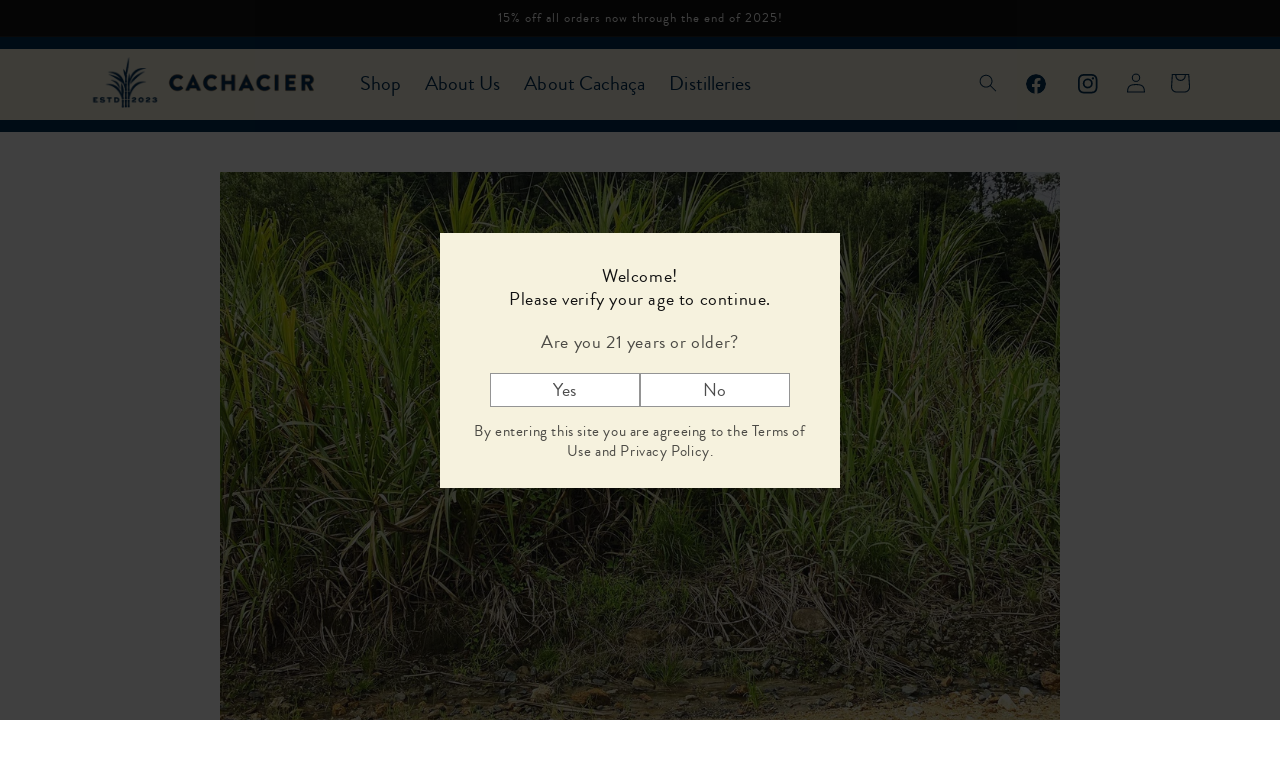

--- FILE ---
content_type: text/css
request_url: https://www.cachacier.com/cdn/shop/t/19/assets/custom.css?v=117445379321571027131693507394
body_size: 7262
content:
@font-face{font-family:brandon_bld-webfont;src:url(/cdn/shop/files/brandon_bld-webfont.eot?v=1665985939);src:url(/cdn/shop/files/brandon_bld-webfont.eot?v=1665985939) format("embedded-opentype"),url(/cdn/shop/files/brandon_bld-webfont.woff?v=1665985940) format("woff"),url(/cdn/shop/files/brandon_bld-webfont.woff2?v=1665985940) format("woff2"),url(/cdn/shop/files/brandon_bld-webfont.svg?v=1665985941) format("svg")}@font-face{font-family:brandon_med-webfont;src:url(/cdn/shop/files/brandon_med-webfont.eot?v=1665986062);src:url(/cdn/shop/files/brandon_med-webfont.eot?v=1665986062) format("embedded-opentype"),url(/cdn/shop/files/brandon_med-webfont.woff?v=1665986062) format("woff"),url(/cdn/shop/files/brandon_med-webfont.woff2?v=1665986062) format("woff2"),url(/cdn/shop/files/brandon_med-webfont.svg?v=1665986063) format("svg")}@font-face{font-family:brandon_reg-webfont;src:url(/cdn/shop/files/brandon_reg-webfont.eot?v=1665986209);src:url(/cdn/shop/files/brandon_reg-webfont.eot?v=1665986209) format("embedded-opentype"),url(/cdn/shop/files/brandon_reg-webfont.woff?v=1665986211) format("woff"),url(/cdn/shop/files/brandon_reg-webfont.woff2?v=1665986210) format("woff2"),url(/cdn/shop/files/brandon_reg-webfont.svg?v=1665986210) format("svg")}@font-face{font-family:brandon_grotesquelight;src:url(/cdn/shop/files/brandongrotesque-light.eot?v=1667484736);src:url(/cdn/shop/files/brandongrotesque-light.eot?v=1667484736) format("embedded-opentype"),url(/cdn/shop/files/brandongrotesque-light.woff?v=1667484737) format("woff"),url(/cdn/shop/files/brandongrotesque-light.woff2?v=1667484738) format("woff2"),url(/cdn/shop/files/brandongrotesque-light.svg?v=1667484738) format("svg")}@font-face{font-family:calibri-regularfont;src:url(/cdn/shop/files/calibri-regularfont.eot?v=1665988990);src:url(/cdn/shop/files/calibri-regularfont.eot?v=1665988990) format("embedded-opentype"),url(/cdn/shop/files/calibri-regularfont.woff?v=1665988991) format("woff"),url(/cdn/shop/files/calibri-regularfont.woff2?v=1665988991) format("woff2"),url(/cdn/shop/files/calibri-regularfont.svg?v=1665988991) format("svg")}@font-face{font-family:lhfwhistlerregular;src:url(/cdn/shop/files/lhfwhistlerregular.eot?v=1666118942);src:url(/cdn/shop/files/lhfwhistlerregular.eot?v=1666118942) format("embedded-opentype"),url(/cdn/shop/files/lhfwhistlerregular.woff?v=1666118943) format("woff"),url(/cdn/shop/files/lhfwhistlerregular.woff2?v=1666118942) format("woff2"),url(/cdn/shop/files/lhfwhistlerregular.svg?v=1666118942) format("svg")}.article-template__hero-container{max-width:840px!important;margin:40px auto!important}.template-search h3.card__heading a{color:#2c2c2c!important}h1,h2,h3,h4,h5,p,p span,a,span,.special-collection-button{font-family:brandon_reg-webfont!important}.slider-cont-left.btn-show{display:none}.cont-right{right:0}.cont-left{left:0}.cont-center{left:50%;transform:translate(-50%,35%)}.right a,.right button{margin:0 0 0 auto}.left a,.left button{margin:0 auto 0 0}.center a,.center button{margin:0 auto}.img-left .img-text-int{order:0}.img-right .img-text-int{order:1}.button{border-radius:50px!important}.button:after,.shopify-challenge__button:after,.customer button:after,.shopify-payment-button__button--unbranded:after{box-shadow:none!important}a,.special-collection-button{font-family:calibri-regularfont!important;font-style:normal!important;font-weight:400!important;font-size:20px!important;line-height:22px!important;text-align:center!important;letter-spacing:.02em!important}.rich-text__blocks{max-width:100%!important}.global-media-settings{border:none!important}.rich-text__text.rte p{color:#000}.multicolumn-card__image-wrapper .media.media--transparent.media--adapt{padding:0!important}.multicolumn-card__image-wrapper{margin:0!important}.multicolumn-card__image{max-width:300px!important;max-height:300px;object-fit:cover!important;height:100%!important;width:100%!important;position:initial!important}.multicolumn-card__info p{font-family:calibri-regularfont!important;font-style:normal;font-weight:400;font-size:18px;line-height:22px;letter-spacing:.01em;color:#4f4f4f;text-align:left!important}.link.animate-arrow{text-decoration:none}.link.animate-arrow p{text-decoration:none!important;cursor:initial}.multicolumn-card__info{padding-left:0!important}.menu-drawer__menu-item.list-menu__item.link.link--text.focus-inset{color:#002e55!important}.banner--large:not(.banner--adapt){min-height:85vh!important}.header{padding-top:0!important;padding-bottom:0!important}.header__menu-item{font-size:20px!important;line-height:24px!important;text-align:center!important;letter-spacing:.0038em!important;color:#002e55!important}.header-wrapper{border-top:12px solid #002E55;border-bottom:12px solid #002E55!important}.header-wrapper.gradient{background:#f7f4e1}.header__list-social svg.icon{height:20px;width:20px}.header__list-social .list-social__link{align-items:center;display:flex;padding:1.3rem 0rem;margin:0 9px}.header__icon--cart .icon{height:4.4rem;width:4rem;padding:0}.list-menu--inline{display:inline-flex;flex-wrap:wrap;gap:20px}.search-modal__content.search-modal__content-bottom{background:#f7f4e1}.header .icon.icon-facebook{border-radius:50%}.header__search .header__icon .icon{height:1.8rem!important;width:1.8rem!important}.header-wrapper.header-about.color-.gradient{background:transparent;border:none!important}.header-about .header{display:block!important;max-width:1200px;padding:0 20px}.header-about .list-menu--inline{width:100%;justify-content:space-between}.title-men-b{font-family:brandon_bld-webfont!important;font-size:64px;line-height:68px;letter-spacing:.004em;color:#000;max-width:1200px;margin:60px auto 70px;padding:0 5rem}.header-about .focus-inset:focus-visible{outline:none;outline-offset:0;box-shadow:none;text-decoration:none;background:#c06b13;border-radius:50px}.header-about .header__active-menu-item,.header-about .header__menu-item:hover span{transition:text-decoration-thickness var(--duration-short) ease;text-decoration:none;text-underline-offset:.3rem;background:#c06b13!important;color:#f7f4e1!important}.header-about .header__menu-item:hover span{text-decoration:none;text-underline-offset:.3rem}.header-about .header__menu-item span{background:#f7f4e1;border:1px solid #c06b13;border-radius:50px;padding:13px 22px;font-family:calibri-regularfont!important;font-style:normal;font-weight:400;font-size:20px;line-height:22px;text-align:center;letter-spacing:.02em;width:208px;color:#c06b13}.header-about .header__menu-item{padding:0}.header-about .list-menu--inline{display:inline-flex;flex-wrap:wrap;gap:0}.header-about{margin-bottom:40px}.coll-slider-cont{max-width:66%;text-align:center;margin:auto}.coll-slider-cont h3,.coll-slider-cont h4{text-align:left!important}.template-index .image-with-text__text-item.grid__item{background:transparent!important}.banner__heading.h0 span{font-family:brandon_med-webfont!important;font-style:normal;font-weight:450;font-size:64px;line-height:68px;letter-spacing:.0037em;color:#1c433d}.image-next{position:absolute;right:0;z-index:0}.template-index .banner__box .button{border-radius:50px!important;padding:13px 22px!important;width:208px;display:block!important}.gradient.template-index{background:#f7f4e1}.template-index #MainContent{background-image:url(/cdn/shop/files/index_bk.png?v=1665687688);background-size:contain;background-position-y:0;background-repeat:no-repeat;background-position:center}.w-sml{max-width:700px;margin:0 auto;bottom:120px;border-radius:20px;z-index:2!important}.w-sml .rich-text{border-radius:20px;border:3px solid #002e55;background:#f7f4e1}.w-sml p{font-family:brandon_med-webfont!important;font-style:normal;font-weight:420;font-size:28px;line-height:34px;letter-spacing:.0036em;color:#1c433d!important;text-align:left}.template-index .no-color{background:transparent!important}.w-med{max-width:900px;margin:0 auto 60px;border-radius:20px}.w-med .banner__media.media{border-radius:20px}.w-med span{font-family:brandon_med-webfont!important;font-style:normal;font-size:40px;line-height:52px;letter-spacing:.0037em}.w-med .banner__box{padding-top:0}.wt-med p{font-family:brandon_bld-webfont!important;font-style:normal;font-weight:450;font-size:40px;line-height:52px;display:flex;align-items:center;text-align:center;letter-spacing:.0037em;color:#000}.template-index .image-with-text__media{max-height:700px;padding:0!important;height:700px}.template-index .image-with-text__media{background:transparent}.template-index .image-with-text__content{padding:0;height:auto}.template-index .image-with-text__content{position:relative;height:auto}.template-index .image-with-text__media img{object-fit:contain}.wt-med{max-width:900px;margin:190px auto 260px;border-radius:20px}.wt-med .rich-text{border-radius:20px;border:3px solid #002e55;background:#f7f4e1}.newsletter__wrapper{background:#4f4f4f!important}.newsletter__wrapper .field__input,.newsletter__wrapper .select__select,.newsletter__wrapper .customer .field input,.newsletter__wrapper .customer select{background-color:transparent}.template-index .image-with-text__content{padding:40px 70px 60px 60px;left:36%;top:66%;transform:translate(-50%,-50%);border-radius:20px!important}.template-index .image-with-text__media-item{z-index:2}.template-index .image-with-text__text.rte.body p{font-style:normal;font-weight:420;font-size:28px;line-height:34px;letter-spacing:.0036em;color:#f7f4e1}.template-index .image-with-text__content a{align-self:flex-end}.template-index .multicolumn-card__info p{font-family:brandon_med-webfont!important;font-style:normal;font-weight:450;font-size:17px;line-height:22px;letter-spacing:-.0041em;color:#4f4f4f}.template-index .multicolumn-card.content-container{background:transparent!important}.template-index .title-wrapper-with-link.title-wrapper--self-padded-mobile.title-wrapper--no-top-margin{margin-bottom:0}.multicolumn .title.h1{font-family:brandon_med-webfont!important;font-size:28px;line-height:34px;letter-spacing:.0036em;color:#4f4f4f}.newsletter h2{font-family:brandon_med-webfont!important;font-style:normal;font-weight:450;font-size:40px;line-height:52px;letter-spacing:.0037em;color:#f7f4e1}.template-index .product-grid-item.foo img{height:500px;width:100%;object-fit:contain}.home-colec-slid{margin-bottom:250px}.home-colec-slid h4{margin-top:0}.home-colec-slid h4,.home-colec-slid h3{font-family:brandon_med-webfont!important;font-style:normal;font-size:17px;line-height:22px;text-align:center;letter-spacing:-.0041em;color:#4f4f4f}.prod-sec{height:500px;position:absolute;left:0;visibility:hidden}.product-grid-item.foo:hover .prod-sec{visibility:visible}.template-index .swiper-button-next{right:10px;left:auto;background:#6f6f6f42;border-radius:40px;width:40px;height:40px}.template-index .swiper-button-prev{right:auto;left:10px;background:#6f6f6f42;border-radius:40px;width:40px;height:40px}.template-index .swiper-button-next,.template-index .swiper-button-prev{color:#6e527c!important}.template-index .swiper-button-next:after{font-size:20px!important;right:1px;position:relative}.template-index .swiper-button-prev:after{font-size:20px!important;left:1px;position:relative}.template-index .swiper-button-prev svg,.template-index .swiper-button-next svg{display:none}.template-index .banner__box.content-container.content-container--full-width-mobile.color-background-1.gradient{max-width:100%!important;padding:0!important}.template-index .banner__content.banner__content--middle-center{align-items:baseline!important;justify-content:center}.blog__post .card__heading.h2 a{color:#000!important}.home-colec-slid .swiper-wrapper{justify-content:center!important}.template-page-how-its-made #MainContent,.template-page-flavor-profiles #MainContent{background:#fff}body.gradient.template-page-flavor-profiles .img-sml-t .image-with-text__media img{height:100%!important;object-fit:contain}.gradient.template-page-how-its-made,.gradient.template-page-flavor-profiles{background:#d9d9d9!important}.template-page-how-its-made .image-with-text.page-width{max-width:100%;margin:0 auto;padding:0 1.5rem;padding:0!important}.template-page-how-its-made .image-with-text__heading.h1,.template-page-flavor-profiles .image-with-text__heading.h1{font-family:brandon_med-webfont!important;font-style:normal;font-weight:420;font-size:28px;line-height:34px;letter-spacing:.0036em;color:#000}.template-page-how-its-made .image-with-text__text-item p,.template-page-flavor-profiles .image-with-text__text-item p{font-family:calibri-regularfont!important;font-style:normal;font-size:18px;line-height:22px;letter-spacing:1%;color:#000}.template-page-how-its-made .image-with-text__content{padding:6rem 7rem 7rem;height:auto;left:50%;top:50%;transform:translate(-50%,-50%)}.img-sml-t .image-with-text__media img{height:540px!important;object-fit:contain}.p-left .image-with-text__content{padding-left:0!important}.p-right .image-with-text__content{padding-right:0!important}.template-page-faq .collapsible-content-wrapper-narrow{max-width:950px!important}.template-page-faq #MainContent{background-image:url(/cdn/shop/files/back-faq.png?v=1665989719);background-size:cover}.faq-cont{max-width:950px;margin:0 auto 150px}.template-page-faq .collapsible-content summary{background:#1c433d;border:1px solid #1c433d;color:#fff}.faq-cont h2{font-family:brandon_bld-webfont!important;font-size:64px;line-height:68px;letter-spacing:.0037em;color:#000;margin-bottom:7rem}.accordion{color:#f7f4e1}.product__accordion{color:#121212}.faq-cont p,.faq-cont .accordion{font-family:Avenir Next!important;font-style:normal;font-weight:500;font-size:17px;line-height:22px;letter-spacing:-.0041em}.template-page-faq .collapsible-content summary .icon-caret{position:absolute;height:.6rem;right:auto;left:14px}.template-page-faq .accordion__content{background:#1c433d33;margin:0!important;padding:10px 50px 40px;border:2px solid #1c433d}.collapsible-content summary:hover{background:#3a645d!important}.icon.icon-accordion.color-foreground-text{display:none}div.faq-int:nth-child(2)>button:nth-child(1){border-top:2px solid #1c433d}.coll-cont{display:none}.collection-grid-wrapper{width:100%;display:grid;grid-template-columns:auto auto;justify-content:center}.collection-close-button{grid-row:1/2;cursor:pointer}.special-collection-button-close{cursor:pointer;border:none;background-color:#fff}.collection-products{grid-row:2/3;display:flex;flex-wrap:wrap}.Collection_collection-card_collection-title-row_collection-title{position:absolute;width:100%;left:0}.Collection_collection-card_collection-title-row_collection_title-text{font-weight:700;font-size:18px;text-align:center}.product-cont{padding:20px;margin:auto}.special-collection-button{border:none!important;cursor:pointer}.coll-card-cont{max-width:1200px;margin:100px auto;width:100%;position:relative}.card-int img{width:100%;border-radius:20px}.product-grid-item.foo{display:block;position:relative;min-height:380px;width:250px}.product-grid-item.foo img{height:380px}.img-hover{visibility:hidden;position:absolute;left:50%;transform:translate(-50%,-50%);top:50%}.product-grid-item.foo:hover .img-first{display:none}.product-grid-item.foo:hover .img-hover{visibility:visible}.collection-info.btn-show{position:relative}.card-int-cont{position:absolute;top:0;max-width:70%}.collection-content{display:none;position:relative;top:50%;left:50%;transform:translate(-50%);width:100%;justify-content:center}.collection-info.btn-show{opacity:1}.card-int.card-int-cont h3{font-family:brandon_med-webfont!important;font-style:normal;font-weight:250;font-size:46px;line-height:46px;margin:0 0 10px}.card-int.card-int-cont p{font-family:Avenir Next!important;font-style:normal;font-weight:500;font-size:20px;line-height:38px;letter-spacing:-.0041em}.card-int.card-int-cont a,.card-int.card-int-cont button{border-radius:50px;padding:13px 27px;text-decoration:none;margin-top:15px;display:block;width:fit-content}.card-int.card-int-cont.cont-right{padding:75px 30px}.collection-content h3{margin-bottom:0}.collection-content h4{margin-top:0}.card-int.card-int-cont.cont-left{padding:70px 0 0 95px}.template-collection-collection-product .card__inner{width:100%;height:450px;background:transparent;text-align:center}.template-collection-collection-product .card__media{height:450px}.template-collection-collection-product .card .media{width:100%;height:450px}.template-collection-collection-product .card__media img{height:450px!important;object-fit:contain!important}.template-collection-collection-product .collection-hero__title{font-family:brandon_med-webfont!important}.template-collection-collection-product .card__information a{font-family:brandon_reg-webfont!important;font-size:21px!important;line-height:22px!important;text-align:center!important;letter-spacing:-.0041em!important;color:#4f4f4f!important}.template-collection-collection-product .price__container{width:100%;display:block}.template-collection-collection-product .price__regular{text-align:center}.aging-cont{max-width:1170px;margin:0 auto;padding:0 20px}.aging-content{display:flex;gap:30px 27px;flex-wrap:wrap;min-height:400px}.aging-in{flex-grow:0;flex-basis:23%;border-radius:10px;padding:26px 0;position:relative;min-height:400px}.aging-in img{max-width:220px}.aging-text{position:absolute;top:0;padding:0 20px}.aging-text p{font-size:15px;color:#4f4f4f;line-height:22px;letter-spacing:-.0041em;text-align:left}.aging-p{margin-top:40px}.template-page-aging-of-wood .rich-text__heading.rte.h1 span{font-family:brandon_med-webfont!important;font-size:28px}.template-page-aging-of-wood .rich-text__text.rte p{font-family:calibri-regularfont!important;font-weight:400;font-size:18px;line-height:22px;letter-spacing:1%}.back p{font-family:Avenir Next!important;font-weight:500;font-size:17px;line-height:22px}.back p strong{font-family:Avenir Next!important;font-weight:700;font-size:17px;line-height:22px}.template-page-about-us .banner__text.body span{font-family:brandon_med-webfont!important;font-style:normal;font-size:40px;line-height:52px;letter-spacing:.0037em;color:#fff}.about-us-cont{display:flex;max-width:1200px;margin:0 auto}.about-us-cont{display:flex;max-width:1200px;margin:150px auto 0;justify-content:center;align-content:center;align-items:center;position:relative}.ceo-content{background:#f7f4e1;max-width:1350px;margin:0 auto;border-radius:20px}.ceo-int{display:flex;max-width:1200px;margin:0 auto;justify-content:center;align-content:center;align-items:center;position:relative}.text-back-g{position:absolute;max-width:960px;top:-70px;left:230px}.text-back-g p{font-family:brandon_med-webfont;background:#1c433d;color:#fff;padding:35px;border-radius:20px;font-style:normal;font-weight:450;font-size:40px;line-height:52px;letter-spacing:.0037em;color:#f7f4e1}.text-normal p{font-family:calibri-regularfont!important;font-style:normal;font-weight:400;font-size:18px;line-height:22px;letter-spacing:.01em;color:#000;margin-left:40px;margin-top:40px}.template-page-about-us .rich-text__text.rte p{font-family:calibri-regularfont!important;font-style:normal;font-weight:400;font-size:18px;line-height:22px;text-align:center;letter-spacing:.01em;color:#000}.template-page-about-us .rich-text__heading.rte.h1 span{font-family:brandon_med-webfont!important;font-style:normal;font-weight:450;font-size:40px;line-height:52px;text-align:center;letter-spacing:.0037em;color:#000}.ceo-cont{margin-left:52px}.ceo-images img:first-child{transform:translateY(-40px)}.ceo-images{text-align:center;padding-bottom:35px}.ceo-cont h2{font-family:brandon_med-webfont!important;font-style:normal;font-size:22px;line-height:28px;letter-spacing:.035em;color:#000}.ceo-cont p{font-family:calibri-regularfont!important;font-style:normal;font-size:18px;line-height:22px;color:#000}.staff-content{margin:130px}.staff-content-int{max-width:1200px;margin:0 auto 80px;display:flex;align-items:baseline;position:relative}.staff-content-cont{background:#f7f4e1;border-radius:20px;position:absolute;max-width:866px;bottom:-40px;left:230px;padding:40px}.staff-content-cont h2{font-family:brandon_med-webfont!important;font-style:normal;font-weight:420;font-size:22px;line-height:28px;letter-spacing:.0035em;color:#4f4f4f}.staff-content-cont p{font-family:calibri-regularfont!important;font-weight:400;font-size:18px;line-height:22px;letter-spacing:.01em;color:#4f4f4f;padding-left:20px}.cock-master h2{font-style:normal;font-weight:500;font-size:64px;line-height:68px;letter-spacing:-.0041em;color:#000;text-align:center}.template-page-how-to-drink .rich-text__heading.rte.h1 span{font-family:brandon_med-webfont!important;font-style:normal;font-weight:420;font-size:28px;line-height:34px;letter-spacing:.0036em;color:#000}.template-page-how-to-drink .rich-text__text.rte p{font-family:calibri-regularfont!important;font-style:normal;font-size:18px;line-height:22px;letter-spacing:1%;color:#000}.cock-cont{display:flex}.cock-int{flex-basis:50%;min-height:100vh;background-size:cover;background-position:50% 40%;position:relative}.hov-cont{height:100vh;position:absolute;width:100%;z-index:1;transition:opacity .45s ease-in-out!important;-moz-transition:opacity .45s ease-in-out!important;-webkit-transition:opacity .45s ease-in-out!important}.cock-int:hover .hov-cont{opacity:0!important;transition:opacity .45s ease-in-out!important;-moz-transition:opacity .45s ease-in-out!important;-webkit-transition:opacity .45s ease-in-out!important}.cock-content{padding:50px 70px}.cock-content h3{font-family:brandon_med-webfont!important;font-size:28px;margin-bottom:0}.cock-content h5{font-family:brandon_med-webfont!important;font-size:24px;margin:0}.text-content,.img-text-cont{max-width:100%;width:1200px;margin:0 auto;padding:0 5rem}.img-text-cont{display:flex;align-items:flex-start}.text-content h3{font-family:brandon_med-webfont!important;font-style:normal;font-size:28px;line-height:52px;letter-spacing:.0037em;color:#fff;margin:0}.template-page-history .multicolumn .title.h1{color:#000}.template-page-history .multicolumn-card__info{padding-left:0!important}.template-page-history .multicolumn-card__info p{font-family:calibri-regularfont!important;font-style:normal;font-weight:400;font-size:18px;line-height:22px;text-align:justify;letter-spacing:.01em;color:#000}.text-content p{font-family:calibri-regularfont!important;font-style:normal;font-weight:450;font-size:18px;line-height:22px;text-align:justify;letter-spacing:.01em}.hist-cont{padding-bottom:60px;margin-top:60px}.history-imags{max-width:1200px;margin:0 auto;display:flex}.history-imags img{width:50%}.hist-left{transform:translate(30px,-50px)}.hist-right{transform:translate(-0px,-160px)}.text-img-int{margin-left:60px}.text-img-int h3{font-family:brandon_med-webfont!important;font-style:normal;font-size:64px;line-height:68px;letter-spacing:.0037em;margin-top:40px}.text-img-int p{font-family:calibri-regularfont!important;font-style:normal;font-weight:400;font-size:18px;line-height:22px;text-align:justify;letter-spacing:.01em}.img-text-int img{height:570px}.header-wrapper.header-about.color-.gradient .list-menu{padding:0 4rem!important}.men-cel{width:40%;display:flex;justify-content:space-around;align-content:center;align-items:center}.header-about .menu-opening .menu-drawer{transform:translate(-53%)!important;visibility:visible}.header-about .menu-drawer{position:absolute;transform:translateY(-100%);width:80%!important;transform:translate(-50%)!important;left:50%;top:50%;height:380px!important;overflow:hidden}.header-about .header__icon--menu[aria-expanded=true]:before{background:transparent}.header__icon.header__icon--menu.header__icon--summary.link.focus-inset{z-index:4;position:relative}.template-page-contact #MainContent{background:url(/cdn/shop/files/Vector-about-us.png?v=1667308136);background-size:cover}.template-page-contact .rich-text{background:transparent}.template-page-contact #shopify-section-template--16433873551602__form .color-background-1.gradient{background:transparent;padding-top:120px;padding-bottom:160px}.template-page-contact h2 span{font-family:brandon_bld-webfont!important;font-style:normal;font-weight:450;font-size:64px;line-height:68px;letter-spacing:.0037em;color:#000}.template-page-contact .text-area{background:#f7f4e1}.template-page-contact input{background:#f7f4e1!important}.template-page-contact .page-width--narrow{max-width:973px}.template-page-contact .rich-text__wrapper.rich-text__wrapper--center.page-width{max-width:1070px}.template-page-contact .button{width:208px;background:#c06b13}.template-page-contact-partnerships #MainContent{background:url(/cdn/shop/files/Vector-about-us.png?v=1667308136);background-size:cover}.template-page-distilleries .disti-title .rich-text__heading.rte.h1 span{font-family:brandon_bld-webfont!important;font-style:normal;font-weight:450;font-size:64px;line-height:68px;letter-spacing:.0037em;color:#000}.template-page-distilleries .prodcut-cont{width:100%}.template-page-distilleries .prodcut-cont img{width:85%;max-height:430px;height:100%;object-fit:cover}.template-page-distilleries .swiper{margin-bottom:70px;overflow:visible}.template-page-distilleries .swiper-button-next,.template-page-distilleries .swiper-button-prev{display:none!important}.template-page-distilleries .rich-text__heading.rte.h1 span{font-family:brandon_med-webfont!important;font-size:28px;color:#4f4f4f}.template-page-distilleries .rich-text__text.rte p{font-family:calibri-regularfont!important;font-style:normal;font-weight:400;font-size:18px;line-height:22px;letter-spacing:.01em;color:#000}.img-right .text-img-int{margin-right:60px;margin-left:0}.template-page-destiller-profile .text-img-int h3{font-size:40px;line-height:52px}.product-media-modal__content>*{width:230px!important}.shopify-payment-button__button{border:1px solid #c06b13}.product-form__submit.button.button--full-width.button--secondary{background:#c06b13;font-style:normal;font-weight:400;font-size:20px;line-height:22px;text-align:center;letter-spacing:.02em;color:#f7f4e1}.shopify-payment-button__button{background:#f7f4e1!important;font-style:normal;font-weight:400;font-size:20px;line-height:22px;text-align:center;letter-spacing:.02em;color:#c06b13!important;border-radius:50px!important}.product__media-list li:nth-child(n+2) img{background:none!important}.template-product .product__info-wrapper{padding-left:0rem!important}.product__media.media.media--transparent.gradient.global-media-settings{height:400px;padding:0!important}@media (min-width: 750px){.product__media.media.media--transparent.gradient.global-media-settings{height:650px}}.product__media-item.grid__item.slider__slide.is-active img{height:100%;object-fit:contain}.product__media-item.grid__item.slider__slide img{height:100%;object-fit:cover}.product-form__submit.button.button--full-width.button--primary{background:#c06b13}.product__title h1{font-family:brandon_med-webfont!important;font-style:normal;font-weight:420;font-size:28px;line-height:34px;letter-spacing:.0036em;color:#000}.product__description span{font-family:calibri-regularfont!important;font-style:normal;font-weight:400;font-size:18px;line-height:22px;letter-spacing:.01em;color:#000}.quantity__input{height:30px}.quantity__button.no-js-hidden{border-radius:50%;border:3px solid #c06b13;width:30px;height:30px}.quantity:after{box-shadow:none!important}.icon.icon-plus,.icon.icon-minus{color:#c06b13}.product-form__quantity .form__label{display:none}.quantity{width:110px}.product-form__input.product-form__quantity{margin-bottom:0!important;max-height:36px}.template-product .multicolumn-card__info h3{font-family:calibri-regularfont!important;font-style:normal;font-weight:390;font-size:20px;line-height:24px;letter-spacing:.0038em;color:#000}#Share-template--16433873715442__main{display:none}.social-sharing.no-count{display:flex;justify-content:space-between}.social-sharing a{background:#f7f4e1;border:1px solid #c06b13;border-radius:50px;width:90px;display:flex;justify-content:center;padding:6px 0;align-content:center;align-items:center}.share-twitter img{height:24px}.share-facebook img,.share-insta img{width:30px}div.footer__blocks-wrapper.grid.grid--1-col.grid--2-col.grid--4-col-tablet>div:nth-child(2){padding-left:140px}.footer .link.list-social__link img,.footer .list-social__link img{width:30px}.header .link.list-social__link img,.header .list-social__link img{width:20px}.footer.color-background-1.gradient.section-footer-padding{margin-top:0!important;background:#1c433d!important;color:#fff!important}.footer-block__heading{font-style:normal;font-weight:420;font-size:28px!important;line-height:34px;letter-spacing:.0036em;color:#f7f4e1}.footer-block__newsletter h2{font-size:20px!important}.link.link--text.list-menu__item.list-menu__item--link{font-family:brandon_grotesquelight!important}.footer .newsletter-form__field-wrapper .icon.icon-arrow{color:#1c433d}.footer__content-bottom{border-top:1px solid #f7f4e1!important;padding-top:0!important}div.footer-block:nth-child(3){width:0%}.footer__list-social.list-social:only-child{justify-content:end}.footer-block--newsletter .footer__list-social{display:none}.copyright__content a{font-size:12px!important;line-height:16px!important;color:#f7f4e1!important;font-family:calibri-regularfont!important}.icon.icon-facebook{border-radius:50%}.list-social__link{padding:1.3rem .7rem!important}.footer-block--newsletter{margin-top:6rem!important}.footer .link.link--text.list-menu__item.list-menu__item--link{margin-bottom:10px;color:#f7f4e1!important}.footer-block__details-content.list-unstyled{padding-left:8px}.template-blog-new-blog #MainContent{background:url(/cdn/shop/files/back-faq.png?v=1665989719)}ul.categories li a{font-family:calibri-regularfont!important;font-style:normal;font-weight:400;font-size:18px!important}.blog-post h1{font-family:brandon_bld-webfont!important;max-width:1200px;font-style:normal;font-weight:450;font-size:64px;line-height:68px;letter-spacing:.0037em;color:#000;margin:60px auto;padding:0 0 0 5rem}.close-sidebar{display:none}.grid-uniform{display:flex;margin-bottom:40px}.widget.widget_recent_article h4{font-family:Avenir Next;font-style:normal;font-weight:600;font-size:24px;line-height:22px;letter-spacing:-.0041em;color:#4f4f4f;padding-left:40px;margin-top:0}.blog-cont{max-width:80%!important;background:transparent}.sidebar{max-width:20%!important;background:transparent}.blog_grid_section{width:100%;display:flex}.blog_grid_section{width:100%;display:flex;flex-wrap:wrap;gap:34px;padding:0 30px}.article-item{flex-basis:45%}.article__image{width:100%}.article-content h4{text-align:center;margin-bottom:0}.article-content h4 a{font-style:normal;font-weight:390;font-size:20px!important;line-height:24px!important;text-align:center!important;letter-spacing:.0038em!important;color:#4f4f4f!important;text-decoration:none}.blog-post .article-description{background:transparent!important}.article-item{display:flex}.recent_article img{width:120px}.article-description h6 a{color:#000!important;font-size:15px!important;text-decoration:none;line-height:0!important}.article-description h6{margin:0}.article-description{padding-left:10px}.article-description p{font-size:14px;margin-top:5px;line-height:16px}.article-content p{text-align:center;margin-bottom:5px}.template-blog-new-blog .prodcut-cont,.template-blog-new-blog .product-grid-item.foo{width:100%}.template-blog-new-blog .prod-sec{height:500px;position:absolute;left:50%;visibility:hidden;transform:translate(-50%,-50%);top:50%}.template-blog-new-blog .swiper svg{display:none}.blog-btn{text-align:center}.blog-btn a{font-family:Avenir Next!important;font-style:normal;font-weight:500;font-size:17px!important;line-height:22px!important;text-align:center;letter-spacing:-.0041em!important;text-decoration-line:underline;color:#4f4f4f!important}.widget.widget_categories h4{font-style:normal;font-weight:600;font-size:24px;line-height:22px;letter-spacing:-.0041em;color:#4f4f4f;padding-left:40px;margin-bottom:0}.categories li a,.categories .active{font-family:calibri-regularfont!important;font-style:normal;font-weight:400;font-size:18px;letter-spacing:.01em;color:#4f4f4f!important;text-decoration:none}.categories li::marker{display:none;font-size:0}#shopify-section-blog-sidebar-tags{margin-bottom:60px}.article__image{width:100%;height:350px;object-fit:cover}.recent_article .article-image{height:70px;overflow:hidden;width:100%;max-width:100px}.recent_article img{width:100%;height:63px;overflow:hidden;object-fit:cover;max-width:120px}.blog-content{display:flex;flex-direction:column}.text-center.pag-cont{display:flex;margin-top:40px}.pag-cont .pagination-default.text-center{width:100%;display:flex;justify-content:space-around;max-width:520px;margin:0 auto;padding:0}.pag-cont .active{background:#522d6d;border-radius:50%;width:30px;height:30px;display:flex;align-content:center;align-items:center;justify-content:center;color:#fff}.pag-cont li{border:2px solid #1c433d;border-radius:50%;height:30px;width:30px;display:flex;align-content:center;align-items:center;justify-content:center;background:#f7f4e1;color:#000}.pag-cont li a{color:#000!important;text-decoration:none}.pag-cont li:hover{background:#522d6d}.pag-cont li:hover a,.pag-cont li:hover span{color:#fff!important}.prev-arr svg{transform:rotate(180deg)}.categories{margin-top:0}.all-bl{display:flex;padding-left:40px}.all-bl a{font-family:calibri-regularfont!important;font-style:normal;font-weight:400;font-size:18px!important;color:#4f4f4f!important;text-decoration:none;margin-top:20px;display:block;text-align:left!important}.all-bl::marker{display:none;font-size:0}@media only screen and (min-width: 1170px){.dropdown{display:none!important}}@media only screen and (max-width: 1170px){h2.rich-text__heading.rte.h1{text-align:center}.faq-cont h2{text-align:center;font-size:40px}.blog-post h1{padding:0}.all-bl{display:block}.header{display:flex!important}.header__icon--menu[aria-expanded=true]:before{background:transparent!important}header-drawer{order:1;width:33%}h1.header__heading{order:2;width:33%}.header>.header__heading-link{order:2;width:33%}.header__icons{order:3;width:33%;place-content:flex-end}.dropdown-content li.menu-link{list-style:none}.dropdown-content li a{color:#c06b13!important;font-size:15px!important}.dropdown{display:block;max-width:100%;margin:40px auto!important;background:#f7f4e1!important;border:1px solid #c06b13;border-radius:50px;padding:10px 22px;font-family:calibri-regularfont!important;font-style:normal;font-weight:400;font-size:16px;line-height:22px;text-align:center;letter-spacing:.02em;width:208px;color:#c06b13!important}.dropdown{display:block}.header-wrapper.header-about{display:none!important}header-drawer{display:block!important}header-drawer{justify-self:start;margin-left:-1.2rem}.header__inline-menu{display:none!important}div.footer__blocks-wrapper.grid.grid--1-col.grid--2-col.grid--4-col-tablet>div:nth-child(2){padding-left:0}.w-med{margin:0 20px}.home-colec-slid{margin-bottom:100px}.wt-med{max-width:100%;margin:0 20px 50px}.coll-card-cont{max-width:100%;margin:100px 20px;width:auto}.collection-info.btn-show{opacity:1;transition:opacity .35s ease-in-out;-moz-transition:opacity .35s ease-in-out;-webkit-transition:opacity .35s ease-in-out}.coll-card-cont:hover .collection-info.btn-show{opacity:1}.card-int.card-int-cont h3{font-size:25px;line-height:13px}.collection-content{display:none}.card-int-cont{position:initial;padding:0!important}.card-int.card-int-cont{padding:15px 10px;text-align:left;max-width:100%!important}.card-int.card-int-cont a,.card-int.card-int-cont button{width:100%}.card-int.card-int-cont h3{display:block;padding:20px 0 5px;color:#1c433d!important}.card-int.card-int-cont span p{margin-top:0!important;color:#1c433d}.card-int.card-int-cont p br{display:none}.template-collection .multicolumn{display:none!important}.cont-center{left:50%;transform:translateY(15%)}.template-collection-collection-product .card__inner{width:100%;height:250px;background:transparent;text-align:center}.template-collection-collection-product .card__media{height:250px}.template-collection-collection-product .card .media{width:100%;height:250px}.template-collection-collection-product .card__media img{height:250px!important;object-fit:contain!important}.template-collection-collection-product .card__information h3 a{color:#4f4f4f!important}.template-collection-collection-product .price__container{margin:0 auto;width:100%;text-align:center}.template-collection-collection-product .collection-hero__image-container.media.gradient{order:1;border-radius:20px;margin-top:20px}.template-collection-collection-product .collection-hero__inner{column-gap:20px}.template-collection-collection-product .collection-hero__text-wrapper{order:2;padding:30px 0 0!important;text-align:center}.template-collection-collection-product .collection-hero__title{font-family:lhfwhistlerregular!important}.template-page-about-us .banner--large:not(.banner--adapt){min-height:65vh!important}.text-back-g p{font-size:27px;line-height:32px}.about-us-cont{margin-right:20px}.ceo-int{max-width:100%;margin:0 20px}.ceo-cont p{font-size:16px;line-height:20px}.staff-content{margin:130px 20px}.history-imags{max-width:100%;width:600px;margin:0 auto;display:block}.history-imags img{width:100%}.hist-left,.hist-right{transform:none}.title-men-b{text-align:center;margin:40px 0 0}.header-about .menu-drawer{width:100vw;background:#f7f4e1;text-align:center}.menu-drawer__menu-item{text-align:center!important;justify-content:center;margin-bottom:20px}.header-about .menu-drawer__menu-item.list-menu__item.link.link--text.focus-inset.menu-drawer__menu-item--active{color:#fff!important}.header-about .menu-drawer__menu-item--active,.header-about .menu-drawer__menu-item:focus,.header-about .menu-drawer__close-button:focus,.header-about .menu-drawer__menu-item:hover,.header-about .menu-drawer__close-button:hover{color:rgb(var(--color-foreground));background-color:#522d6db3!important}.header-about .header__icon--menu{position:initial;justify-content:center;display:flex;align-content:center;align-items:center;width:100%}.img-text-cont{flex-direction:column}.img-text-int{width:100%}.img-text-int img{height:550px;width:100%;object-fit:contain;object-position:bottom}.text-img-int{margin-left:0}.text-img-int h3{font-size:44px;line-height:48px}.template-page-how-its-made .image-with-text__content{padding:6rem 20px 7rem}.template-page-aging-of-wood .rich-text{padding-top:0}.aging-content{justify-content:center}.aging-in{flex-basis:46%}.hov-cont{opacity:0!important}.cock-int{flex-basis:50%;min-height:100vh;background-position:50% 40%}.pag-cont .pagination-default.text-center{margin:0 20px}.grid-uniform{flex-direction:column}.blog-post .widget.widget_categories h4{padding-left:0}.blog-post ul.categories{padding:0!important}#shopify-section-blog-sidebar-tags{margin-bottom:40px;text-align:center}.sidebar{display:block!important}div#shopify-section-blog-sidebar-article,div#shopify-section-blog-sidebar-deals{display:none!important}.sidebar{max-width:100%!important;width:100%!important;order:0}.blog-cont{max-width:100%!important;width:100%!important}.recent_article{display:flex;padding:0;margin:0 20px}.recent_article{display:flex;padding:0;margin:0 20px;flex-wrap:wrap}.article-item{display:flex;flex-direction:column;flex-basis:33%}.recent_article img{width:95%}.slider-product-cont{max-width:100%;margin:0 auto;width:100%}.blog-post h1{text-align:center;margin:20px 0}.faq-cont{max-width:100%;margin:0 20px 60px}}@media only screen and (max-width: 720px){.template-index #MainContent{background-image:url(/cdn/shop/files/index_bk.png?v=1665687688);background-size:540px;background-position-y:76%;background-repeat-y:no-repeat;background-position-x:center}.template-page-flavor-profiles .image-with-text__content{padding:40px 20px}.title-men-b,.template-page-distilleries .disti-title .rich-text__heading.rte.h1 span,.cock-master h2{font-size:40px}.header-wrapper.header-about.color-.gradient summary.header__icon.header__icon--menu.header__icon--summary.link.focus-inset{background:#522d6d;color:#f7f4e1}.cock-content p{font-size:20px;line-height:normal}.template-index #MainContent{background-image:none}.header__list-social.footer__list-social.list-unstyled.list-social{display:none}.banner__box.content-container.content-container--full-width-mobile.color-background-1.gradient{background:transparent}.image-next{text-align:center}.image-next img{width:70%}.w-sml{bottom:0;padding:0 20px}.w-sml p{font-size:23px;line-height:30px}.home-colec-slid{margin:100px 0}.w-med{max-width:100%;margin:0 20px}.w-med .banner__text.body{padding-top:30px}.w-med span{font-size:30px;line-height:40px}.template-index .image-with-text__media{height:410px}.template-index .image-with-text__content{left:0;top:45%;transform:translateY(-50%)}.template-index .image-with-text__text.rte.body p{font-size:24px;line-height:33px}.wt-med .rich-text{margin:0 20px}.wt-med p{font-size:28px;line-height:32px}.wt-med{margin:60px auto 70px}.coll-card-cont:hover .collection-info.btn-show{opacity:1}.multicolumn-card__image{max-width:95%!important;max-height:100%;object-fit:cover!important;height:100%!important;width:100%!important;position:initial!important}.card-int.card-int-cont h3{display:block;font-size:19px;margin:17px 0;color:#4f4f4f!important}.product-cont{text-align:center}.product-grid-item.foo{display:block;width:auto}.collection-content{position:relative}.card-int-cont{position:initial;padding:0!important}.card-int.card-int-cont{padding:15px 10px;text-align:left;max-width:100%!important}.card-int.card-int-cont a,.card-int.card-int-cont button{width:100%}.card-int.card-int-cont span p{margin-top:0!important;color:#1c433d}.card-int.card-int-cont p br{display:none}.template-collection .multicolumn{display:none!important}.template-page-faq .collapsible-content__heading.h1{margin-bottom:1rem}.template-page-about-us .banner__text.body span{font-size:30px;line-height:42px}.about-us-cont{display:flex;flex-direction:column;max-width:100%;margin:40px 20px}.text-back-g{position:inherit}.about-us-img img{width:100%}.text-back-g p{font-size:30px;line-height:42px}.text-normal p{margin-left:0}.rich-text__wrapper{padding:0}.ceo-int{flex-direction:column;max-width:100%;margin:0 20px}.ceo-images img{width:100%}.ceo-cont{margin-left:0}.staff-content{margin:40px 20px}.staff-content-int{max-width:100%;margin:20px 0;flex-direction:column}.staff-content-cont{position:inherit;max-width:100%;bottom:40px;left:0;padding:40px;width:100%}.staff-content-images,.staff-content-images img{width:100%}.text-content,.img-text-cont{max-width:100%;margin:0;padding:0 20px}.history-imags{max-width:100%;flex-direction:column;margin:0 auto;padding:0 20px}.hist-left{transform:translateY(-70px)}.hist-right{transform:translateY(-40px)}.img-text-cont{flex-direction:column}.img-text-int img{width:100%}.text-img-int{margin-left:0}.text-img-int h3{font-size:44px;line-height:48px}.template-page-history .multicolumn .page-width{margin:0 20px}.template-page-how-its-made .image-with-text__content{padding:40px 20px}.aging-content{flex-direction:column}.box{position:inherit!important;top:0!important;transform:translate(-50%)!important;height:auto!important;display:block}.box .back{position:inherit!important;transform:perspective(1000px) rotateY(0)!important;margin-top:30px}.box .front{height:400px!important}.box:hover .front{transform:perspective(0) rotateY(0)!important}.cock-cont{flex-direction:column}.hov-cont{opacity:0!important}.cock-content{padding:0 20px 40px}.template-page-distilleries .prodcut-cont img{max-height:240px}.imgCarousel .swiper-slide{height:233px!important}.carousel-image-caption{color:#000}.template-page-destiller-profile .text-img-int h3{margin-top:0}.img-right .text-img-int{margin-right:0;margin-left:0}.template-page-contact #MainContent{background-size:contain}.template-page-contact h2 span{font-size:40px;line-height:38px}.template-page-contact .page-width--narrow{padding:0 30px}.template-page-contact #shopify-section-template--16433873551602__form .color-background-1.gradient{background:transparent;padding-top:0;padding-bottom:40px}.all-bl{padding:0}.all-bl a{text-align:center!important}.blog-post h1{font-size:40px;margin:20px 25px}.sidebar{display:none}.blog-cont{max-width:100%!important;background:transparent}.article-item{flex-basis:100%;max-width:100%!important}div.footer-block:nth-child(3){width:100%}.footer__list-social.list-social:only-child{justify-content:center}.coll-card-cont{max-width:100%;margin:30px 20px;width:auto}.cont-center{left:50%;transform:translate(0)}.slider-buttons.no-js-hidden.medium-hide{display:none}.multicolumn .title.h1{transform:translate(0)}.wt-med p{font-size:24px;line-height:normal}.w-sml.isolate{margin-top:-50px}.w-med .banner__text.body{padding:30px}.w-med span{font-size:24px!important;line-height:normal}.banner__box>*+.banner__buttons{padding-bottom:30px}}@media screen and (min-width: 721px) and (max-width: 999px){.template-index #MainContent{background-image:url(/cdn/shop/files/index_bk.png?v=1665687688);background-size:contain;background-position-y:76%;background-repeat-y:no-repeat;background-position-x:center}.template-index .banner__box.content-container.content-container--full-width-mobile.color-background-1.gradient{max-width:100%!important;padding:0!important;width:100%;display:block!important;text-align:center}.grid--1-col-tablet-down .grid__item{width:calc(25% - var(--grid-desktop-horizontal-spacing) * 3 / 4)!important;max-width:calc(50% - var(--grid-desktop-horizontal-spacing) / 2)!important}.banner__content{display:block!important}.banner__content.banner__content--top-left{align-items:unset!important;justify-content:unset!important}.image-next{position:relative;right:0;z-index:0;max-width:100%;width:100%}.image-next img{display:block;margin:80px auto}.coll-slider-cont{position:relative;top:-40px}.multicolumn .title.h1{transform:unset}}@media screen and (max-width: 720px){.template-index .banner__box.content-container.content-container--full-width-mobile.color-background-1.gradient{max-width:100%!important;padding:0!important;width:100%;display:block!important;text-align:center}.image-next img{display:block;margin:0 auto 80px}h2.banner__heading.h0{padding-top:40px}.banner__heading.h0 span{font-weight:450;font-size:50px;line-height:45px}.banner__content{display:block!important}.banner__content.banner__content--top-left{align-items:unset!important;justify-content:unset!important}.image-next{position:relative;right:0;z-index:0;max-width:100%;width:100%}}.full-unstyled-link{color:#1c433d!important}#shopify-section-template--16433873551602__923b6f31-5ca1-4f70-84de-198e0b087089>div>div>div>div>div>p>strong{font-size:30px}.product-grid>li>div>div>div>div>div>img{object-fit:contain!important}.header__icons .icon{color:#002e55;fill:#002e55}header-drawer #menu-drawer{z-index:100}.footer a[href="/blogs/cachaca-blog"]{display:none}.template-index .footer a[href="/blogs/cachaca-blog"]{display:inline-block}.main-collection-bottom-info .content-container{font-family:calibri-regularfont;font-size:17px;background:url(/cdn/shop/files/texture-y.jpg?v=1667515503)}input.spr-form-input,textarea.spr-form-input{padding:10px;outline:none!important;box-shadow:none!important}.spr-icon-star:before{color:#c06b13}input[type=submit].spr-button{padding-top:10px;padding-bottom:10px;background:#c06b13}.spr-form-label{font-size:14px;color:#000}.spr-container .spr-review-content-body{font-size:15px;color:#000}
/*# sourceMappingURL=/cdn/shop/t/19/assets/custom.css.map?v=117445379321571027131693507394 */
